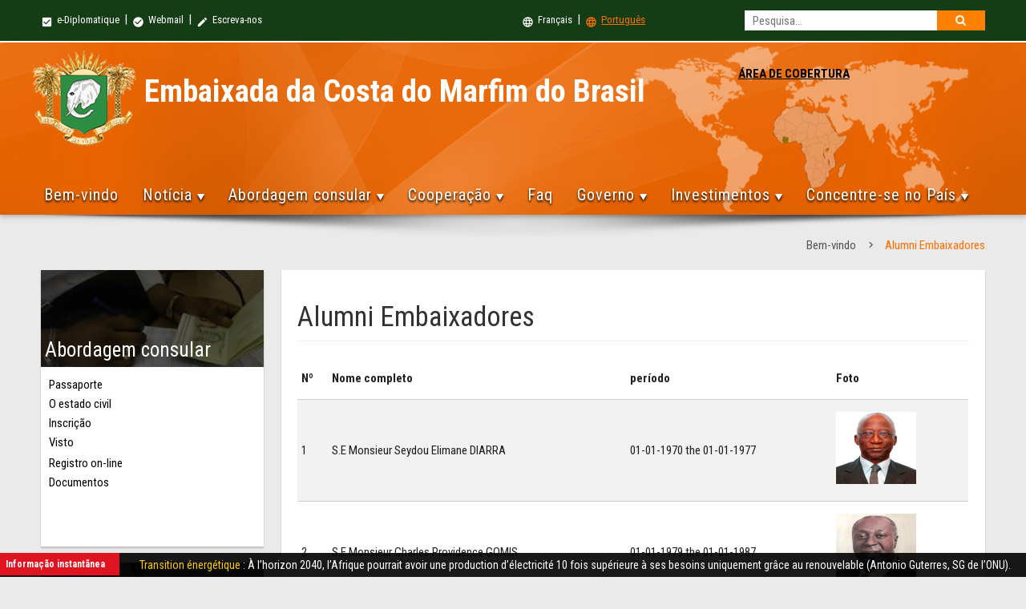

--- FILE ---
content_type: text/html
request_url: https://bresil.diplomatie.gouv.ci/ancien-ambassadeur.php?lang=en
body_size: 9160
content:

<!DOCTYPE html>
<html lang="fr">
    <head>
        <meta charset="iso-8859-1">
        <meta http-equiv="X-UA-Compatible" content="IE=edge">
        <meta name="viewport" content="width=device-width, initial-scale=1">
       <title>Embaixada da Costa do Marfim do Brasil</title>
        <link rel="shortcut icon" type="image/ico" sizes="32x32" href="assets/img/icone.ico"/>

        <!-- PACE CSS -->
        <link rel="stylesheet" type="text/css" href="assets/css/modern-ticker.css">
        <link rel="stylesheet" type="text/css" href="assets/css/pace.css">
        <!-- PACE JS -->
        <script data-pace-options='{ "ajax": false }' src="assets/js/pace.js"></script>
        <!-- Materialize CSS -->
        <link href="https://fonts.googleapis.com/icon?family=Material+Icons" rel="stylesheet">
        <!--Import materialize.css-->
        <link type="text/css" rel="stylesheet" href="assets/css/materialize.min.css"  media="screen,projection"/>
        <!-- mCustomScrollbar CSS -->
        <link type="text/css" rel="stylesheet" href="assets/css/jquery.mCustomScrollbar.min.css"/>
        <!-- FLEX SLIDER CSS FILE -->
        <link rel="stylesheet" href="assets/css/flexslider.css" media="screen"/>
        <!-- magnific-popup.css  -->
        <link rel="stylesheet" type="text/css" href="assets/magnific-popup/magnific-popup.css">
        <!-- zoombox CSS -->
        <link rel="stylesheet" href="assets/zoombox/zoombox.css">
        <!-- search CSS -->
        <link rel="stylesheet" type="text/css" href="assets/css/search.css" /><!-- recherche-style -->
        <!-- animate CSS -->
        <link rel="stylesheet" type="text/css" href="assets/css/animate.css">
        <!-- Menu CSS -->
        <link rel="stylesheet" type="text/css" href="assets/css/styles-menu.css">
        <!-- Custom CSS -->
        <link rel="stylesheet" type="text/css" href="assets/css/style.css">

        <!-- HTML5 Shim and Respond.js IE8 support of HTML5 elements and media queries -->
        <!-- WARNING: Respond.js doesn't work if you view the page via file:// -->
        <!--[if lt IE 9]>
            <script src="https://oss.maxcdn.com/libs/html5shiv/3.7.2/html5shiv.min.js"></script>
            <script src="https://oss.maxcdn.com/libs/respond.js/1.4.2/respond.min.js"></script>
        <![endif]-->
    </head>
    <body>
      
        <div class="amb-header z-depth-1">
              <div class="row mb0">
                <div class="amb-top-header">
                    <div class="amb-top-header-content">
                       <div class="col l6 m6 s12 pl0 small-menu">
<a href="http://extranet.gouv.ci" target="_blank"><i class="material-icons">check_box</i> e-Diplomatique</a> &nbsp;|&nbsp; <a href="http://webmail.gouv.ci" target="_blank"><i class="material-icons">check_circle</i> Webmail</a> &nbsp;|&nbsp; <a href="contacts.php?lang=en"><i class="material-icons">mode_edit</i> Escreva-nos </a> <!--&nbsp;|&nbsp;&nbsp; <a href="#" class="social-icon"><i class="fa fa-facebook"></i></a> &nbsp;|&nbsp; &nbsp;<a href="#" class="social-icon"><i class="fa fa-twitter"></i></a> &nbsp;|&nbsp; &nbsp;<a href="#" class="social-icon"><i class="fa fa-youtube"></i></a> --> 
                         </div>
                                            
                       
                       <div class="col l6 m6 s6 small-menu left-align">
                          <div id="sb-search" class="sb-search hide-on-small-only">
                              <form action="http://bresil.diplomatie.gouv.ci/recherche.php?lang=en" method="get">
                                    
                                    <input type='hidden' name='cx' value='016722646521402321667:yeizz8flxlo' /> <input type='hidden' name='cof' value='FORID:9' />
		 <input type='hidden' name='domains' value='bresil.diplomatie.gouv.ci' />                                    
                                    
                                    
<input  type="text" class="sb-search-input" placeholder="Pesquisa..." pattern=".{4,}" title="4 characters minimum" required name="q" id="search">
<input type="hidden" name="sitesearch" value="bresil.diplomatie.gouv.ci" checked="checked" id="ss1"  />
<button class="sb-icon-search" type="submit"></button>
                                     
                                    </form>                          </div> 

                            <a href="?num=&type=&lang=" class=""><i class="material-icons">language</i> Fran&ccedil;ais</a>
                         &nbsp;|&nbsp; 
                      <a href="?num=&type=&lang=en" class="active"><i class="material-icons">language</i> Portugu&ecirc;s</a>
                       </div>
                       
                       
                       
                       
                       
                       
                        
                    </div>

                    
                </div> 
                  
                
                
                
                <div class="col l12 m12 s12 amb-nav-header">
                    <div class="amb-nav-header-content">
                        <div class="row mb0 row-m0">

                            <div class="col l8 m8 s12 amb-ambZone">
                                <div class="amb-armoirie"><a href="index.php?lang=en"><img src="assets/img/armoirie.png" alt="Armoirie" border="0" class="responsive-img"></a></div>
                                <div class="amb-ambassade-label">
                                    <h2>Embaixada da Costa do Marfim do Brasil</h2>
                                   
                                </div>
                                
                                
                            </div>
                            
                            
                              
                              
                               <div id='cssmenu2' class="hide-on-small-only">
                               
                               <div class="col l3 m4 s12" style="text-align:center;">
                                  <ul> 
                                      <li><a href='#' class="zone">&Aacute;REA DE COBERTURA</a>
                                          <ul class="liste-consule">
                                                       
             <li>Português &nbsp; | &nbsp;</li> 
             
            
            
                                  
               
                        
             <li>español &nbsp; | &nbsp;</li> 
             
            
            
                                  
               
                        
             <li>español &nbsp; | &nbsp;</li> 
             
            
            
                                  
               
                        
             <li>Español &nbsp; | &nbsp;</li> 
             
            
            
                                  
               
                        
             <li>Español &nbsp; | &nbsp;</li> 
             
            
            
                                  
               
                        
             <li>Español &nbsp; | &nbsp;</li> 
             
            
            
                                  
               
                        
             <li>Español &nbsp; | &nbsp;</li> 
             
            
            
                                  
               
                        
             <li>Español, Guarani &nbsp; | &nbsp;</li> 
             
            
            
                                  
               
                        
             <li>Español &nbsp; | &nbsp;</li> 
             
            
            
                                  
               
                        
             <li>Español, Guarani, Aymara, Chiquitano, &nbsp; | &nbsp;</li> 
             
            
            
                                  
               
                        
             <li>inglês &nbsp; | &nbsp;</li> 
             
            
            
                                  
               
                        
             <li>Néerlandais &nbsp; | &nbsp;</li> 
             
            
            
                                  
               
                        
             <li>Néerlandais &nbsp; | &nbsp;</li> 
             
            
            
                                  
               
                  
                                           </ul>
                                      </li>
                                   </ul>
                              </div> </div>
                              
                                                         
                             
                              
                              
                              
                        
                            
                          


         

                          
                          <ul class="sm-country hide-on-med-and-up">
                           <p style="color:#000; text-align: center;">&Aacute;REA DE COBERTURA</p>
                                   
                             <li>Português</li>

                                       
                             <li>español</li>

                                       
                             <li>español</li>

                                       
                             <li>Español</li>

                                       
                             <li>Español</li>

                                       
                             <li>Español</li>

                                       
                             <li>Español</li>

                                       
                             <li>Español, Guarani</li>

                                       
                             <li>Español</li>

                                       
                             <li>Español, Guarani, Aymara, Chiquitano,</li>

                                       
                             <li>inglês</li>

                                       
                             <li>Néerlandais</li>

                                       
                             <li>Néerlandais</li>

                                                            
                           </ul> 


                            
                            

                            <div class="col l12 m12 s12 mt30" id="nav-fixed">
                              
                              <div id='cssmenu'>
                                  <ul>
                                     <li>
                                     
                                     <a href='index.php?lang=en'>Bem-vindo</a>                                     
                                     </li>

                                      <li><a href='#'>Not&iacute;cia</a>
                                        <ul>
                                         
                                         
                                         
                                         
                    <li><a href="actu-ambassade.php?lang=en&type=1">Embaixada Notícias</a></li>
                                           
                                                 
                                         
                    <li><a href="actu-ambassade.php?lang=en&type=2"></a></li>
                                           
                                                 
                                         
                    <li><a href="actu-ambassade.php?lang=en&type=3"></a></li>
                                           
                                         
                                        
<li><a href="http://diplomatie.gouv.ci/section/actualites/grands-titres/" target="_blank">Diplom&aacute;tico Not&iacute;cia</a></li>
<li><a href="https://www.gouv.ci/Main.php#actu" target="_blank">Governo Not&iacute;cia</a></li>                          
                                           
                                       </ul>
                                     </li>
                                    
                                     <li><a href='#'>Abordagem consular</a>
                                        <ul>
                                          
                                         
                                          
                                         
                                         
                                          
                                           <li><a href='visa.php?lang=en&num=2'>Passaporte</a></li>
                                           
                                   
                                         
                                         
                                          
                                           <li><a href='visa.php?lang=en&num=3'>O estado civil</a></li>
                                           
                                   
                                         
                                         
                                          
                                           <li><a href='visa.php?lang=en&num=4'>Inscrição</a></li>
                                           
                                   
                                         
                                         
                                          
                                           <li><a href='visa.php?lang=en&num=5'>Visto </a></li>
                                           
                                   
                                         
                                         
                                          
                                           <li><a href='visa.php?lang=en&num=6'></a></li>
                                           
      
        <li><a href='inscriptions-ligne.php?lang=en'>Registro on-line</a></li>
     
      <li><a href='document.php?lang=en&num=0'>Documentos</a></li>                                      
                                           
                                          </ul>
                                      </li>
                                      
                                      

                                    
                                    
                                     
                                      <li><a href='#'>Coopera&ccedil;&atilde;o</a>
                                       
                                       
                                        <ul>
                                          
                                          
                                            
                                                                                    
                                           
<li><a href="details_cooperation.php?lang=en&num=2"></a></li>
                                           
        
                                                                                    
                                           
<li><a href="details_cooperation.php?lang=en&num=4"></a></li>
                                           
        
                                                                                    
                                           
<li><a href="details_cooperation.php?lang=en&num=1"></a></li>
                                           
        
                                                                                    
                                           
<li><a href="details_cooperation.php?lang=en&num=3"></a></li>
                                           
            
                                           
                                           
                                       
                                          
                                        </ul>
                                      </li>
                                      
                                      <li><a href="faq.php?lang=en">Faq</a></li>
                                                                           
                                     
                                      <li><a href='#'>Governo</a>
                                        <ul>
                                        
<li><a class="simple-ajax-popup" href="president.php?lang=en">O Presidente da Rep&uacute;blica</a></li>
<li><a class="simple-ajax-popup" href="premier-ministre.php?lang=en">O Primeiro-Ministro</a></li>
<li><a class="simple-ajax-popup" href="gouvernement.php?lang=en">O governo</a></li>
<li><a class="simple-ajax-popup" href="#?lang=en">As institui&ccedil;&otilde;es do Estado</a>
                                              <ul>
                                                 

                                        
<li><a class="simple-ajax-popup" href="institution.php?lang=en&num=3">La primature </a></li>

  

                                        
<li><a class="simple-ajax-popup" href="institution.php?lang=en&num=4">L’assemblee nationale</a></li>

  

                                        
<li><a class="simple-ajax-popup" href="institution.php?lang=en&num=5">Le senat</a></li>

  

                                        
<li><a class="simple-ajax-popup" href="institution.php?lang=en&num=6">Le conseil constitutionnel</a></li>

  

                                        
<li><a class="simple-ajax-popup" href="institution.php?lang=en&num=7">La cour de cassation</a></li>

  

                                        
<li><a class="simple-ajax-popup" href="institution.php?lang=en&num=8">Le conseil d’etat</a></li>

  

                                        
<li><a class="simple-ajax-popup" href="institution.php?lang=en&num=9">La cour supreme</a></li>

  

                                        
<li><a class="simple-ajax-popup" href="institution.php?lang=en&num=10">La cour des comptes</a></li>

  

                                        
<li><a class="simple-ajax-popup" href="institution.php?lang=en&num=11">Le mediateur de la republique </a></li>

  

                                        
<li><a class="simple-ajax-popup" href="institution.php?lang=en&num=12">La grande chancellerie de l’ordre national</a></li>

  

                                        
<li><a class="simple-ajax-popup" href="institution.php?lang=en&num=13">Le conseil economique social environnemental et culturel (cesec)</a></li>

  

                                        
<li><a class="simple-ajax-popup" href="institution.php?lang=en&num=14">Commission electorale independante </a></li>

  

                                        
<li><a class="simple-ajax-popup" href="institution.php?lang=en&num=15">Haute autorite de la bonne gouvernance</a></li>

  

                                        
<li><a class="simple-ajax-popup" href="institution.php?lang=en&num=16">L’inspection generale de l’etat </a></li>

  

                                        
<li><a class="simple-ajax-popup" href="institution.php?lang=en&num=17">Chambre des rois et chefs traditionnels </a></li>

 
 
                                                 
                                              </ul>
                                           </li>

<li><a class="simple-ajax-popup" href="conseil-ministres.php?lang=en&num=0">Minister tips</a></li>
<li><a class="simple-ajax-popup" href="communique.php?lang=en&num=0">Lan&ccedil;amentos</a></li>
<li><a class="simple-ajax-popup" href="texte-officiel.php?lang=en&num=0">Official text</a></li>
<li><a class="simple-ajax-popup" href="jours_feries.php?lang=en&num=0">Feriados dia</a></li>
                                            
                                           
                                        </ul>
                                      </li>
                                            
                                             
                                          <li><a href='#'>Investimentos</a>
                                        <ul>
                                        <li><a class="simple-ajax-popup" href="http://www.cepici.gouv.ci/">CEPICI</a></li>       
 <li><a class="simple-ajax-popup" href="http://www.cci.ci/">C&aacutemara de Com&eacute;rcio e Ind&uacute;stria</a></li>     
<li><a class="simple-ajax-popup" href="http://www.chambragri.ci/">C&aacutemara de Agricultura</a></li> 
<li><a class="simple-ajax-popup" href="http://www.conseilcafecacao.ci/i/">Caf&eacute; troca e cacau</a></li>     
<li><a class="simple-ajax-popup" href="#">APEXI</a></li>      
<li><a class="simple-ajax-popup" href="http://www.cgeci.ci/">CGCI</a></li>  

                
                                          </ul>
                                      </li>   
                                      
                                      
                                      
                                      

                                      <li><a href='#'> Concentre-se no Pa&iacute;s </a>
                                        <ul>
                                    
                                    
                                                                   

  <li><a href='#'>español</a>
  
  <ul>
      
  
  
  </ul>
  
  </li>
                                           
                                   

  <li><a href='#'>español</a>
  
  <ul>
      
  
  
  </ul>
  
  </li>
                                           
                                   

  <li><a href='#'>Español</a>
  
  <ul>
      
  
  
  </ul>
  
  </li>
                                           
                                   

  <li><a href='#'>Español</a>
  
  <ul>
      
  
  
  </ul>
  
  </li>
                                           
                                   

  <li><a href='#'>Español</a>
  
  <ul>
      
  
  
  </ul>
  
  </li>
                                           
                                   

  <li><a href='#'>Español</a>
  
  <ul>
      
  
  
  </ul>
  
  </li>
                                           
                                   

  <li><a href='#'>Español</a>
  
  <ul>
      
  
  
  </ul>
  
  </li>
                                           
                                   

  <li><a href='#'>Español, Guarani</a>
  
  <ul>
      
  
  
  </ul>
  
  </li>
                                           
                                   

  <li><a href='#'>Español, Guarani, Aymara, Chiquitano,</a>
  
  <ul>
      
  
  
  </ul>
  
  </li>
                                           
                                   

  <li><a href='#'>inglês</a>
  
  <ul>
      
  
  
  </ul>
  
  </li>
                                           
                                   

  <li><a href='#'>Néerlandais</a>
  
  <ul>
      
  
  
  </ul>
  
  </li>
                                           
                                   

  <li><a href='#'>Néerlandais</a>
  
  <ul>
      
  
  
  </ul>
  
  </li>
                                           
                                   

  <li><a href='#'>Português</a>
  
  <ul>
                                

  <li><a href='presentation.php?lang=en&num=1'>Apresentação</a></li>
                                           
                                   

  <li><a href='presentation.php?lang=en&num=2'>Resolver </a></li>
                                           
                                   

  <li><a href='presentation.php?lang=en&num=3'>Trabalho </a></li>
                                           
                                   

  <li><a href='presentation.php?lang=en&num=4'></a></li>
                                           
                                   

  <li><a href='presentation.php?lang=en&num=5'>Conselhos aos viajantes</a></li>
                                           
         
  
  
  </ul>
  
  </li>
                                           
         
                                           
                                           
                                           </ul>
                                      </li>
                                      
                                      
                                      
                                  </ul>
                              </div>                               <!-- fin css menu -->

                            </div> <!-- fin nav-fixed -->

                            
                            
                        </div>
                    </div> <!-- end mb-nav-header-content -->
                </div>
                <!-- end amb-nav-header -->
            </div>              <!-- end amb-header row -->
        </div> 
        <div class="row mb0">
          <div class="col-md-12 img-center"><img src="assets/img/banner-shadow.png" alt="" class="img-responsive"></div>
        </div>

        <div class="amb-container">
        
                
        
               
                <div class="row ">
                  <div class="col s12 breadcrumbs">
                    <a href='index.php?lang=en' class='breadcrumb'>Bem-vindo</a>                    <a href="#!" class="breadcrumb">Alumni Embaixadores</a>
                  </div>
                </div>
                

                <div id="actualite" class="col s12 amb-tab-content">

                  <div class="row">
                     <div class="col l3 m3 s12 mb20">

<div class="card mb20">
                                <div class="card-image">
                                  <img src="assets/img/demarche.jpg" class="responsive-img">
                                  <span class="card-title">Abordagem consular</span>
                                </div>
                                <div class="card-content card-content-h224">
                                  <ul class="card-list">
                                    
                                     
  
                                    
         <li><a href='visa.php?lang=en&num=2'>Passaporte</a></li>
                                           
       
                                    
         <li><a href='visa.php?lang=en&num=3'>O estado civil</a></li>
                                           
       
                                    
         <li><a href='visa.php?lang=en&num=4'>Inscrição</a></li>
                                           
       
                                    
         <li><a href='visa.php?lang=en&num=5'>Visto </a></li>
                                           
       
                                    
         <li><a href='visa.php?lang=en&num=6'></a></li>
                                           
      
      <li><a href='inscriptions-ligne.php?lang=en'>Registro on-line</a></li>
      <li><a href='document.php?lang=en&num=0'>Documentos</a></li>        
                                      
                                  </ul>
                                </div>
                            </div> <!-- fin demarche consulaire -->

                      <div class="card mb20 hide-on-small-only">
                          <div class="card-image">
                            <img src="assets/img/coordonnee.jpg" class="responsive-img">
                            <span class="card-title">O nosso endere&ccedil;o</span>
                          </div>
                          <div class="card-content content-coordonnee card-content-h224">
                              
                            
  
                              
                              <p>
                                <a class="simple-ajax-popup btn-floating right waves-effect waves-light amber darken-4 tooltipped" data-position="left" data-delay="50" data-tooltip="G&eacute;olocalisation" href="SEN AV DAS NACOES LOTE 09 " target="_blank"><i class="material-icons">location_on</i></a> <br>
                                <strong>Fone</strong>: (55 61) 33215206 <br>
                                       <strong>Fax</strong>: (55 61) 33211306<br>
                                       <strong>EMail</strong>: info.bresil@diplomatie.gouv.ci  /  cotedivoire@cotedivoire.org.br /    secretaria@cotedivoire.org.br                                                      </p>
                              <p>                              </p>
                              <span class="sendmsg">Escrever para a Embaixada</span>
                                    <a class="simple-ajax-popup btn-floating right waves-effect waves-light amber darken-4 tooltipped" data-position="left" data-delay="50" data-tooltip="Ecrire &agrave; l'ambassade" href="contacts.php"><i class="material-icons">mail</i></a>
                          </div>
                      </div>

                      <div class="activite-zone link-zone hide-on-small-only mb20">
                                
                                 <ul class="tabs amb-link-tabs doc-tab">
<li class="tab col s3"><a class="active tooltipped" href="#conseil"  data-tooltip="Conselho de Ministros" data-delay="50" data-position="bottom">Conselho de Ministros</a></li>

   
     <li class="tab col s3"><a class="tooltipped" href="#communique"  data-tooltip="Lan&ccedil;amentos" data-delay="50" data-position="bottom">Lan&ccedil;amentos</a></li>
     
     
     <li class="tab col s3"><a class="tooltipped" href="#txt-officiel"  data-tooltip="Textos oficiais" data-delay="50" data-position="bottom">Textos oficiais</a></li>
                                 </ul>
                                 <div id="conseil" class="col s12">
                                     
                                     
                                     <ul class="card-list list-doc-tab">
                                     
                                     
                                     
                                     
                                      <li>
                                        <a href="conseil-ministre.php?lang=en&num=513" title="Le mercredi 02 juillet 2025, un Conseil des Ministres s’est tenu de 11h 00 à 13h30, au Palais de la Présidence de la République à Abidjan, sous la présidence de Son Excellence Monsieur Alassane OUATTARA, Président de la République, Chef de l’Etat.">
                Conselho de Ministros 02-07-2025 <span class="doc-date">Jul 02, 2025</span>
                                        </a>
                                      </li>
                                      
                                      
                              
                                     
                                     
                                      <li>
                                        <a href="conseil-ministre.php?lang=en&num=512" title="Le mercredi 18 juin 2025, un Conseil des Ministres s’est tenu de 11h 00 à 13h30, au Palais de la Présidence de la République à Abidjan, sous la présidence de Son Excellence Monsieur Alassane OUATTARA, Président de la République, Chef de l’Etat.">
                Conselho de Ministros 18-06-2025 <span class="doc-date">Jun 18, 2025</span>
                                        </a>
                                      </li>
                                      
                                      
                              
                                     
                                     
                                      <li>
                                        <a href="conseil-ministre.php?lang=en&num=511" title="Le mercredi 04 juin 2025, un Conseil des Ministres s’est tenu de 11h 00 à 14h15, au Palais de la Présidence de la République à Abidjan, sous la présidence de Son Excellence Monsieur Alassane OUATTARA, Président de la République, Chef de l’Etat.


Les délibérations du Conseil ont porté sur les points suivants : 


A/-Mesures Générales, 
  Projets de décrets
B/-Mesures Individuelles
C/-Communications
D/-Divers
">
                Conselho de Ministros 04-06-2025 <span class="doc-date">Jun 04, 2025</span>
                                        </a>
                                      </li>
                                      
                                      
                                    
                                      
                                      
                                      
                                    
                                     
                                      <a href="conseil-ministres.php?lang=en&num=0" style="display:block; text-align:right; color:#090; margin-top: 10px;">Ver mais</a>
                                     </ul>
                                     
                                     

                                 </div>

                                 <div id="communique" class="col s12">
                                     <ul class="card-list list-doc-tab">
                                     
                                  
                                     
                                  
                                     
                                      <li>
                                        <a href="communique.php?lang=en&num=756" title="RESTITUTION HISTORIQUE DU TAMBOUR DJIDJI AYÔKWÉ : UNE VICTOIRE DU LEADERSHIP DU PRÉSIDENT ALASSANE OUATTARA POUR LA CÔTE D’IVOIRE">
                                          RESTITUTION HISTORIQUE DU TAMBOUR DJIDJI AYÔKWÉ : UNE VICTOIRE DU LEADERSHIP DU PRÉSIDENT ALASSANE OUATTARA POUR LA CÔTE D’IVOIRE... <span class="doc-date">Jul 08, 2025</span>
                                        </a>
                                      </li>
                                      
                                  
                                  
                                     
                                      <li>
                                        <a href="communique.php?lang=en&num=755" title="COMMUNIQUE DU 05 AVRIL 2025 RELATIF AU MOUVEMENT DE GRÈVE DÉCLENCHE PAR LES ORGANISATIONS SYNDICALES LE JEUDI 03 AVRIL 2025.">
                                          COMMUNIQUE DU 05 AVRIL 2025 RELATIF AU MOUVEMENT DE GRÈVE DÉCLENCHE PAR LES ORGANISATIONS SYNDICALES LE JEUDI 03 AVRIL 2025.... <span class="doc-date">Apr 05, 2025</span>
                                        </a>
                                      </li>
                                      
                                  
                                  
                                     
                                      <li>
                                        <a href="communique.php?lang=en&num=754" title="ANNEXE AU COMMUNIQUE DU CONSEIL DES MINISTRES DU JEUDI 19 DÉCEMBRE 2024.
">
                                          ANNEXE AU COMMUNIQUE DU CONSEIL DES MINISTRES DU JEUDI 19 DÉCEMBRE 2024.
... <span class="doc-date">Jan 13, 2025</span>
                                        </a>
                                      </li>
                                      
                                         
                                      
                                    
                                   
                                       <a href="https://www.gouv.ci/_communique.php" style="display:block; text-align:right; color:#090; margin-top: 10px;" target="_blank">Ver mais</a>
                                     </ul>
                                 </div>

                                 <div id="txt-officiel" class="col s12">
                                     <ul class="card-list list-doc-tab">
                                      
                                       
                                      <li>
                                        <a href="texte-officiel.php?lang=en&num=166" title="DECRET N° 2020-997 DU 30 DECEMBRE 2020 MODIFIANT LE DECRET N°2012-488 DU 07 JUIN 2021 PORTANT ATTRIBUTIONS, ORGANISATION ET FONCTIONNEMENT DES COMITES DE GESTION DES ETABLISSEMENTS SCOLAIRES PUBLICS.">
                                          DECRET N° 2020-997 DU 30 DECEMBRE 2020 MODIFIANT LE DECRET N°2012-488 DU 07 JUIN 2021 PORTANT ATTRIBUTIONS, ORGANISATION ET FONCTIONNEMENT DES COMITES DE GESTION DES ETABLISSEMENTS SCOLAIRES PUBLICS. <span class="doc-date">Jan 21, 2021</span>
                                        </a>
                                      </li>
                                      
                                      
           
                                      <li>
                                        <a href="texte-officiel.php?lang=en&num=165" title="OFFICE NATIONAL DE L’ÉTAT CIVIL ET DE L’IDENTIFICATION - LISTE DES CENTRES D’ENRÔLEMENT ONECI.">
                                          OFFICE NATIONAL DE L’ÉTAT CIVIL ET DE L’IDENTIFICATION - LISTE DES CENTRES D’ENRÔLEMENT ONECI. <span class="doc-date">Feb 20, 2020</span>
                                        </a>
                                      </li>
                                      
                                      
           
                                      <li>
                                        <a href="texte-officiel.php?lang=en&num=164" title="CODE PETROLIER - JOURNAL OFFICIEL - 05 JUILLET 2012">
                                          CODE PETROLIER - JOURNAL OFFICIEL - 05 JUILLET 2012 <span class="doc-date">Dec 06, 2017</span>
                                        </a>
                                      </li>
                                      
                                      
                                 
                                     
                                     
                                       <a href="https://www.gouv.ci/_texte-officiel.php" style="display:block; text-align:right; color:#090; margin-top: 10px;" target="_blank">Ver mais</a>
                                     </ul>
                         
                                     
                                 </div>
                             </div> <!-- fin link zone -->

                            
 

                    </div>  <!-- fin col -->
                    
                    <div class="col l9 m9 s12">
                      <div id="content-page">
                       <h1 class="title-page">Alumni Embaixadores</h1>
            
                        <table class="striped bordered centered responsive-table">
                            <thead>
                              <tr>
                                  <th data-field="id">N&ordm;</th>
                                  <th data-field="name"> Nome completo</th>
                                  <th data-field="periode">per&iacute;odo</th>
                                  <th data-field="photo"> Foto</th>
                              </tr>
                            </thead>

                            <tbody>
                            
                                                           <tr>
                                <td>1</td>
                                <td align="left">S.E Monsieur Seydou Elimane DIARRA</td>
                                <td>01-01-1970 the 01-01-1977</td>
                                <td> 	<img src="fichiers/1552525307AMB-SEYDOU-DIARRA.jpg" class="responsive-img" width="100" height="90" /> </td>
                              </tr>
                              
                                                             <tr>
                                <td>2</td>
                                <td align="left">S.E Monsieur Charles  Providence GOMIS</td>
                                <td>01-01-1979 the 01-01-1987</td>
                                <td> 	<img src="fichiers/1552524922AMB-GOMIS.jpg" class="responsive-img" width="100" height="90" /> </td>
                              </tr>
                              
                                                             <tr>
                                <td>3</td>
                                <td align="left">S.E Général Bertin Zézé BAROUAN</td>
                                <td>01-01-1987 the 01-01-1993</td>
                                <td> 	<img src="fichiers/1552524605AMB-GENERAL-BAROAN.jpg" class="responsive-img" width="100" height="90" /> </td>
                              </tr>
                              
                                                             <tr>
                                <td>4</td>
                                <td align="left">S.E Monsieur  Felicien Abdoulaye DJIBO</td>
                                <td>01-09-1993 the 01-10-2000</td>
                                <td> 	<img src="fichiers/1552524306AMB-DJIBO-1.jpg" class="responsive-img" width="100" height="90" /> </td>
                              </tr>
                              
                                                             <tr>
                                <td>5</td>
                                <td align="left">S.E Madame Colette Gallié LAMBIN</td>
                                <td>01-07-2001 the 01-11-2007</td>
                                <td> 	<img src="fichiers/1552523866AMB-LAMBIN.jpg" class="responsive-img" width="100" height="90" /> </td>
                              </tr>
                              
                                                             <tr>
                                <td>6</td>
                                <td align="left">S.E Monsieur Daouda DIABATÉ</td>
                                <td>01-12-2007 the 01-08-2011</td>
                                <td> 	<img src="fichiers/1552520020AMB-DIABATE.jpg" class="responsive-img" width="100" height="90" /> </td>
                              </tr>
                              
                                                             <tr>
                                <td>7</td>
                                <td align="left">S.E Monsieur Sylvestre AKA</td>
                                <td>01-10-2011 the 30-06-2019</td>
                                <td> 	<img src="fichiers/1552424659AMB-AKA-2.jpg" class="responsive-img" width="100" height="90" /> </td>
                              </tr>
                              
                                
                              
                             
                             
                            </tbody>
                        </table>

                      </div> <!-- fin content page -->
                    </div> <!-- fin col -->
                  </div> <!-- fin row -->

                </div> <!-- fin actualite Tab -->
          
              
        </div> <!-- fin amb-container -->

        <div class="bar-info">
  <div class="zone-flash">
    <div class="zone-title">
      Informa&ccedil;&atilde;o instant&atilde;nea    </div>
    <div class="ticker4 modern-ticker  mt-scroll">
      <div class="mt-news">
        <ul>
          
 
         
         
                             
           <li><a href="" title="À l’horizon 2040, l’Afrique pourrait avoir une production d’électricité 10 fois supérieure à ses besoins uniquement grâce au renouvelable (Antonio Guterres, SG de l’ONU)."><span style="color:#FC0;">Transition énergétique</span> : À l’horizon 2040, l’Afrique pourrait avoir une production d’électricité 10 fois supérieure à ses besoins uniquement grâce au renouvelable (Antonio Guterres, SG de l’ONU).</a></li>
                               
           <li><a href="" title="le secteur des énergies propres emploie désormais 35 000 000 de personnes dans le monde (Antonio Guterres, SG de l’ONU)."><span style="color:#FC0;">Transition énergétique</span> : le secteur des énergies propres emploie désormais 35 000 000 de personnes dans le monde (Antonio Guterres, SG de l’ONU).</a></li>
           
  
         
         
       </ul>
     </div>
   </div>
 </div>
</div>






<div class="amb-footer">
  <div class="content-footer-menu" id="content-footer">
    
    <div class="row">
      
      
      <script> 
        function visibilite(thingId) 
        {
         var targetElement;targetElement = document.getElementById(thingId) ;
         if (targetElement.style.display == "none")
           {targetElement.style.display = "" ;} 
         else {targetElement.style.display = "none" ;}
       }
     </script>	

     <a href="javascript:visibilite('opta');"><div class="action-toggle-map"> <i class="material-icons">location_on</i> Plano do site  </div></a>
     
     <div id="opta" style="display:none;">
      
      <div class="row mb0">
        <div class="col l3 m3 s12 c6 mb20">
          
         
         
         
         
         

          <p class="title-footer-menu"> Abordagem consular</p>
          <ul class="footer-menu">
            
                       
            <li><a href='visa.php?lang=en&num=2'>Passaporte</a></li>
            
                        
            <li><a href='visa.php?lang=en&num=3'>O estado civil</a></li>
            
                        
            <li><a href='visa.php?lang=en&num=4'>Inscrição</a></li>
            
                        
            <li><a href='visa.php?lang=en&num=5'>Visto </a></li>
            
                        
            <li><a href='visa.php?lang=en&num=6'></a></li>
            
                        <li><a href='inscriptions-ligne.php?lang=en'>Registro on-line</a></li>
            <li><a href='document.php?lang=en&num=0'>Documentos</a></li>            
            
            
          </ul>
        </div>
        
        
        <div class="col l3 m3 s12 c6 mb20">
          <p class="title-footer-menu">Embaixador</p>
          <ul class="footer-menu">
           
            
            

            <li><a class="simple-ajax-popup" href="mot-ambassadeur.php?lang=en&num=2">Biografia do Embaixador </a></li>
            
            
            
               
            
            
            <li><a class="simple-ajax-popup" href="ancien-ambassadeur.php?lang=en">Alumni Embaixadores</a></li>
            <li><a class="simple-ajax-popup" href="services.php?lang=en">Gr&aacute;fico da Embaixada</a></li>
          </ul>
        </div>
        
        
        
        <div class="col l3 m3 s12 c6 mb20 pr0">
          <p class="title-footer-menu">A Costa do Marfim</p>
          <ul class="footer-menu">
           
           <li><a href="fiche_signaletique.php?lang=en"> Folha signaletique </a></li>
           <li><a href="texte-fondamentaux.php?lang=en"> Textos b&aacute;sicos</a></li>
           <li><a href="carte.php?lang=en">Mapas</a></li>
           <li><a href="histoire.php?lang=en"> hist&oacute;ria</a></li>
           <li><a href="geographie.php?lang=en"> Geografia</a></li>
           <li><a target="blank" href="http://www.cepici.gouv.ci/en"> Investir</a></li>
           <li><a target="blank" href="http://www.cotedivoiretourisme.ci/index.php/en" > Viajar e viver</a></li>
           
           
           
           
           
           
         </ul>
       </div>
       
       
       <div class="col l3 m3 s12 c6 mb20">
         
         <p class="title-footer-menu"><a href='#'>Coopera&ccedil;&atilde;o</p>
         <ul class="footer-menu">
          
          
                                                  
            <li><a href="actu-cooperation.php?lang=en&type=1"></a></li>
            
                                                   
            <li><a href="actu-cooperation.php?lang=en&type=2"></a></li>
            
                                                   
            <li><a href="actu-cooperation.php?lang=en&type=3"></a></li>
            
                                                   
            <li><a href="actu-cooperation.php?lang=en&type=4"></a></li>
            
                                                   
            <li><a href="actu-cooperation.php?lang=en&type=5"></a></li>
            
                                                   
            <li><a href="actu-cooperation.php?lang=en&type=6"></a></li>
            
                                                   
            <li><a href="actu-cooperation.php?lang=en&type=7"></a></li>
            
               
            
          </ul>   
        </div>
        
      </div><div class="row">
      
      <div class="col l3 m3 s12 c6 mb20">
       
       <p class="title-footer-menu">Not&iacute;cias</p>
       
       
       
       
       
       <ul class="footer-menu">
        
         
         
                 
          
          
          <li><a href="actu-ambassade.php?lang=en&type=1">Embaixada Notícias</a></li>
          
                   
          
          
          <li><a href="actu-ambassade.php?lang=en&type=2"></a></li>
          
                   
          
          
          <li><a href="actu-ambassade.php?lang=en&type=3"></a></li>
          
           
          
          <li><a href="http://diplomatie.gouv.ci/section/actualites/grands-titres/" target="_blank">Not&iacute;cias diplom&aacute;tica</a></li>
          <li><a href="https://www.gouv.ci/Main.php#actu" target="_blank">Not&iacute;cias gobierno</a></li>
          
        </ul>
        
        
        
        
        
        
        
        
      </div>
      
      
      
      
      
      <div class="col l3 m3 s12 c6 mb20">
       
       <p class="title-footer-menu">Documenta&ccedil;&otilde;es</p>
       <ul class="footer-menu">
        
         
         <li><a class="simple-ajax-popup" href="communiques.php?lang=en">Comunicados da Embaixada</a></li>  
         <li><a class="simple-ajax-popup" href="allocutions.php?lang=en">Alocu&ccedil;&otilde;es </a></li> 
         <li><a class="simple-ajax-popup" href="archives.php?lang=en">Arquivos</a></li>  
         <li><a class="simple-ajax-popup" href="document.php?lang=en">Documentos</a></li> 
       </ul>
     </div>
     
     
     
     
     
     <div class="col l3 m3 s12 c6 mb20">
       
       <p class="title-footer-menu">Viagens / Vistos</p>
       <ul class="footer-menu">
               
         
         
         
<li><a href="https://snedai.com/visaenambassade/" target="_blank">Solicita&ccedil;&atilde;o de visto</a></li>     
<li><a href="https://www.snedai.com/docs/Formulaire_visa.pdf" target="_blank">Formul&aacute;rio de solicita&ccedil;&atilde;o de visto </a></li>
<li><a href="https://monpasseport.ci/" target="_blank">Solicita&ccedil;&atilde;o de Pagamento</a></li>
<li><a href="https://snedai.com/docs/formulaire_passeport.pdf" target="_blank">Formul&aacute;rio de solicita&ccedil;&atilde;o de passaportes</a></li>
<li><a href="https://snedai.com/e-visa/" target="_blank">Solicita&ccedil;&atilde;o de e-visa CI</a></li>
                                   <!--<li><a href="#" target="_blank"></a></li> -->
<li><a href="https://diplomatie.gouv.ci/conseils-aux-voyageurs/" target="_blank">Informa&ccedil;&oacute;es gerais de viagem </a></li>
<li><a href="https://snedai.com/faq-visa-biometrique/" target="_blank">Informa&ccedil;&otilde;es sobre o visto de entrada na Costa do Marfim</a></li>
<li><a href="https://snedai.com/faq-passeport-biometrique/" target="_blank">Informa&ccedil;&otilde;es Passaporte biom&eacute;trico</a></li>
           
         
         
         
       </ul>
     </div>
     
     
     
     <div class="col l3 m3 s12 c6 mb20">
       
       <p class="title-footer-menu"><a href='#'>Investimentos</a></p>
       <ul class="footer-menu">
        
         <li><a class="simple-ajax-popup" href="http://www.cepici.gouv.ci/">CEPICI</a></li>       
         <li><a class="simple-ajax-popup" href="http://www.cci.ci/">C&aacutemara de Com&eacute;rcio e Ind&uacute;stria</a></li>     
         <li><a class="simple-ajax-popup" href="http://www.chambragri.ci/">C&aacutemara de Agricultura</a></li> 
         <li><a class="simple-ajax-popup" href="http://www.conseilcafecacao.ci/i/">Caf&eacute; troca e cacau</a></li>     
         <li><a class="simple-ajax-popup" href="#">APEXI</a></li>      
         <li><a class="simple-ajax-popup" href="http://www.cgeci.ci/">CGCI</a></li>   
       </ul>
     </div>      
     
     
     
   </div>
   
   
   
 </div>       
 
</div> <!-- fin row content-footer-menu -->
<ul class="site-gouv">
  <div class="list-center">
    <li><a target="_blank" href="https://www.gouv.ci/">gouv.ci</a></li>
    <li><a target="_blank" href="https://www.gouv.ci/">eadministration.gouv</a></li>
    <li><a target="_blank" href="http://www.annuaire.gouv.ci/">annuaire.gouv.ci</a></li>
    <li><a target="_blank" href="https://www.gouv.ci/">participationcitoyenne.gouv.ci</a></li>
    <li><a target="_blank" href="http://www.servicepublic.gouv.ci/">servicepublic.gouv.ci</a></li>
    <li><a target="_blank" href="http://www.data.gouv.ci/">data.gouv.ci</a></li>
  </div>
</ul>


</div> <!-- fin content-footer-menu  -->


<div class="copyright">
  <div class="row mb0">
    <div class="col l6 m6 s12 valign-wrapper Ambright mb20">&reg;  2026 Embaixada da Costa do Marfim do Brasil  Atualizado : 22 / 04 / 2022 
     <!-- Global site tag (gtag.js) - Google Analytics !-->
<script async src="https://www.googletagmanager.com/gtag/js?id=UA-117410404-15"></script>
<script>
  window.dataLayer = window.dataLayer || [];
  function gtag(){dataLayer.push(arguments);}
  gtag('js', new Date());

  gtag('config', 'UA-117410404-15');
</script>

<a href="https://www.xiti.com/xiti.asp?s=587104" title="WebAnalytics" target="_top">
<script type="text/javascript">

Xt_param = 's=587104&p=ancien-ambassadeur';
try {Xt_r = top.document.referrer;}
catch(e) {Xt_r = document.referrer; }
Xt_h = new Date();
Xt_i = '<img width="1" height="1" border="0" alt="" ';
Xt_i += 'src="https://logv17.xiti.com/hit.xiti?'+Xt_param;
Xt_i += '&hl='+Xt_h.getHours()+'x'+Xt_h.getMinutes()+'x'+Xt_h.getSeconds();
if(parseFloat(navigator.appVersion)>=4)
{Xt_s=screen;Xt_i+='&r='+Xt_s.width+'x'+Xt_s.height+'x'+Xt_s.pixelDepth+'x'+Xt_s.colorDepth;}
document.write(Xt_i+'&ref='+Xt_r.replace(/[<>"]/g, '').replace(/&/g, '$')+'" title="Internet Audience">');

</script>
<noscript>
Mesure d'audience ROI statistique webanalytics par <img width="39" height="25" src="https://logv17.xiti.com/hit.xiti?s=587104&p=ancien-ambassadeur" alt="WebAnalytics" />
</noscript></a>




   </div>
   <div class="col l3 m5 s12 push-l3 push-m1 valign-wrapper conception"> Design e Produ&ccedil;&atilde;o   : <img src="assets/img/cicg_logo.png" class="responsive-img" alt="Logo CICG"></div>
 </div>
</div>

</div>       

  <!-- fin amb-footer -->
       
        <div class="scrolltop tooltipped" data-position="left" data-delay="50" data-tooltip="Ir mais alto">
          <i class="material-icons">arrow_upward</i>
        </div>

        <!-- jQuery -->
        <script type="text/javascript" src="assets/js/jquery-2.1.4.js"></script>
        <script type="text/javascript" src="assets/js/materialize.min.js"></script>
        <!-- carouFredSel js -->
        <script src="assets/js/jquery.carouFredSel.js"></script>
         <!-- mCustomScrollbar js -->
        <script type="text/javascript" src="assets/js/jquery.mCustomScrollbar.concat.min.js"></script>
        <!-- FLEX SLIDER JS FILE -->
        <script type="text/javascript" src="assets/js/flex-slider.min.js"></script>
        
        <!-- scrolltopcontrol JS -->
        <script src="assets/js/scrolltopcontrol.js"></script>
        <!-- zoombox js -->
        <script src="assets/zoombox/zoombox.js"></script>
        <!-- magnific-popup script -->
        <script src="assets/magnific-popup/jquery.magnific-popup.min.js" type="text/javascript"></script>
        <!-- Menu script -->
        <script src="assets/js/script-menu.js" type="text/javascript"></script>
        <!-- Custom script -->
         <script src="assets/js/script.js" type="text/javascript"></script>
        <script src="assets/js/jquery.modern-ticker.min.js" type="text/javascript"></script>
        

        

        <script> 
          var img=document.getElementsByClassName('la-ci');
 
            I = 0 ;
               Imax = img.length - 1 ;
               setTimeout(suivante, 3000) ;
              
               function suivante()
               {
               img[I].style.display = "none" ;
               if ( I < Imax )
                    I++;
               else
                    I=0;    
               img[I].style.display = "block";
               setTimeout(suivante, 3000) ;
               }
        </script>

        <!-- facebook SDK -->
        <div id="fb-root"></div>
        <script>(function(d, s, id) {
        var js, fjs = d.getElementsByTagName(s)[0];
        if (d.getElementById(id)) return;
        js = d.createElement(s); js.id = id;
        js.src = "//connect.facebook.net/fr_FR/sdk.js#xfbml=1&version=v2.0";
        fjs.parentNode.insertBefore(js, fjs);
        }(document, 'script', 'facebook-jssdk'));</script>

         <!-- Google + share SDK -->
           
        <!-- Placez cette balise dans l'en-tÃªte ou juste avant la balise de fermeture du corps de texte. -->
            <script src="https://apis.google.com/js/platform.js" async defer>
              {lang: 'fr'}
            </script>

        <!-- Twitter share sdk -->
            
        <script>!function(d,s,id){var js,fjs=d.getElementsByTagName(s)[0],p=/^http:/.test(d.location)?'http':'https';if(!d.getElementById(id)){js=d.createElement(s);js.id=id;js.src=p+'://platform.twitter.com/widgets.js';fjs.parentNode.insertBefore(js,fjs);}}(document, 'script', 'twitter-wjs');</script>


       
    </body>
</html>



--- FILE ---
content_type: application/javascript
request_url: https://bresil.diplomatie.gouv.ci/assets/js/script.js
body_size: 1319
content:
$(window).load(function () {

              //Mobile menu nav
              $('.button-collapse').sideNav({
                  menuWidth: 240, // Default is 240
                  edge: 'left', // Choose the horizontal origin
                  closeOnClick: true // Closes side-nav on <a> clicks, useful for Angular/Meteor
                }
              );

              //Scrollbar
              $(".card-content-h193, .card-content-h224, .card-content-h201, .card-reveal, .list-tab, .list-doc-tab").mCustomScrollbar({
                 theme:"dark",
                 autoHideScrollbar: true,
              });

              /*carouFredSel*/
              $('#carousel-dossier').carouFredSel({
                  width: '100%',
                  direction   : "left",
                  scroll : {
                      items : 4,
                      duration : 600,
                      pauseOnHover : true
                  },
                  items: {
                    visible : '4',
                  },
                  auto: {
                    play : true,
                    items: 0,
                    timeoutDuration : 10000,
                  },
                  prev: {
                    button: '#prev1',
                    items: 1
                  },    
                  next: {
                    button: '#next1',
                    items: 1
                  }
              });

              /*carouFredSel*/
              $('#carousel-media').carouFredSel({
                  width: '100%',
                  direction   : "left",
                  scroll : {
                      items : 3,
                      duration : 600,
                      pauseOnHover : true
                  },
                  items: {
                    visible : '3',
                  },
                  auto: {
                    play : true,
                    items: 0,
                    timeoutDuration : 10000,
                  },
                  prev: {
                    button: '#prev2',
                    items: 1
                  },    
                  next: {
                    button: '#next2',
                    items: 1
                  }
              });
			  
			  
			  
                /*carouFredSel*/
              $('#carousel-partner').carouFredSel({
                  width: '100%',
                  direction   : "left",
                  scroll : {
                      items : 1,
                      duration : 600,
                      pauseOnHover : true
                  },
                  items: {
                    visible : '1',
                  },
                  auto: {
                    play : true,
                    items: 0,
                    timeoutDuration : 3000,
                  },
                  prev: {
                    button: '#prev3',
                    items: 1
                  },    
                  next: {
                    button: '#next3',
                    items: 1
                  }
              });

             

              /*----------------------------------------------------------*/
             /*               SCROLLFIRE                        */
            /*----------------------------------------------------------*/
             var options = [

               /*{selector: 'body', offset: 200, callback: 'globalFunction()' },
                {selector: '.other-class', offset: 200, callback: 'globalFunction()' },*/

               {selector: '#blog', offset: 0, callback: '$("#blog").addClass("animated slideInUp")' },
               {selector: '#ambassade', offset: 0, callback: '$("#ambassade").addClass("animated slideInUp")' },
               {selector: '#ci', offset: 0, callback: '$("#ci").addClass("animated slideInUp")' },
               {selector: '#activgouv', offset: 0, callback: '$("#activgouv").addClass("animated slideInUp")' },
               {selector: '#activdip', offset: 0, callback: '$("#activdip").addClass("animated slideInUp")' },
               {selector: '#liens', offset: 0, callback: '$("#liens").addClass("animated slideInUp")' },
               {selector: '#gdossier', offset: 0, callback: '$("#gdossier").addClass("animated slideInUp")' },
               {selector: '#mediapub', offset: 0, callback: '$("#mediapub").addClass("animated slideInUp")' },
               {selector: '#jferie', offset: 0, callback: '$("#jferie").addClass("animated slideInUp")' },
               {selector: '#content-footer', offset: 0, callback: '$("#content-footer").addClass("animated slideInUp")' },
              ];
              Materialize.scrollFire(options);
			  
			  
			  
			   /*----------------------------------------------------------*/
              /*              Modern ticker               */
              /*----------------------------------------------------------*/
                     
              $(".ticker1").modernTicker({effect:"scroll",scrollType:"continuous",scrollStart:"inside",scrollInterval:20,transitionTime:500,autoplay:true});
              $(".ticker2").modernTicker({effect:"fade",displayTime:4e3,transitionTime:300,autoplay:true});
              $(".ticker3").modernTicker({effect:"type",typeInterval:10,displayTime:4e3,transitionTime:300,autoplay:true});
              $(".ticker4").modernTicker({effect:"slide",slideDistance:100,displayTime:6e3,transitionTime:350,autoplay:true});
			  
			  

            /*----------------------------------------------------------*/
             /*               SMOOTHSCROOL TOP                          */
            /*----------------------------------------------------------*/
        

                  $(window).scroll(function () {
                      if ($(this).scrollTop() > 40) {
                          $('.scrolltop').fadeIn();
                      } else {
                        $('.scrolltop').fadeOut();
                      }
                  });

                  $('.scrolltop').on('click', function() { // Au clic sur un Ã©lÃ©ment
                    $('body,html').animate({scrollTop: 0}, 1000); // Go
                    return false;
                  });

          /* *----------------------------------------------------------*/
          /*               Map toggle*/               
          /*----------------------------------------------------------*/
                 $('.closex').click(function() {
                                $('#pub').slideToggle({delay: 100, // one second delay on mouseout 
                                           speed: '1000'
                                          }); 
                              var ele = document.getElementById("pub-back");        
                              if(ele.style.display == "none") {
                            ele.style.display = "block";    
                          }

                                        
                  });
                  
               $('#pub-back').click(function() {
                          $('#pub').slideToggle({delay: 100, // one second delay on mouseout 
                                     speed: '1000'
                                    }); 
                        var ele = document.getElementById("pub-back");        
                        if(ele.style.display == "block") {
                      ele.style.display = "none";   
                    }

                        
                  });


            /*----------------------------------------------------------*/
             /*               NAVBAR FIXED                           */
            /*----------------------------------------------------------*/

              $(window).scroll(function() {
                if(screen.width >= 850){
                   $('.amb-nav-header').css('marginTop', '52px');
                   $('.amb-top-header').css({
                     position: 'fixed',
                     width: '100%',
                     zIndex: '9999999'
                   });
                   if ($(window).scrollTop() >= 172 ) { 
                      $('.amb-nav-header').css({
                        position: 'fixed',
                        zIndex: 99999,
                        marginTop: '-113px'
                      });

                      $('.amb-nav-header').addClass('z-depth-1');

                      $('.amb-container').css({
                        marginTop: '274px'
                      });
                       /* $('#nav-fixed').addClass('menu-fixed z-depth-1');*/
                   }else{
                      $('.amb-nav-header').removeAttr('style');
                      $('.amb-nav-header').css('marginTop', '49px');
                      $('.amb-nav-header').removeClass('z-depth-1');
                      $('.amb-container').removeAttr('style');

                   }
                
              }else if(screen.width  <= 500){
                  $('.amb-nav-header').css('marginTop', '49px');
                  $('.amb-top-header').css({
                     position: 'fixed',
                     width: '100%',
                     zIndex: '9999999'
                   });

                  if ($(window).scrollTop() >= 90) {

                    $('.amb-nav-header').css({
                        position: 'fixed',
                        zIndex: 99999,
                        marginTop: '-90px'
                    });

                    $('.amb-nav-header').addClass('z-depth-1');
                    $('.amb-container').css({marginTop: '190px' });
                        
                  }else{
                      $('.amb-nav-header').removeAttr('style');
                      $('.amb-nav-header').css('marginTop', '52px');
                      $('.amb-nav-header').removeClass('z-depth-1');
                      $('.amb-container').removeAttr('style');
                   }


              }else{
                $('.amb-top-header').css({
                  position: 'relative',
                  zIndex: 99999,
                  width: 'auto'
                });

                $('.amb-nav-header').removeAttr('style');
                $('.amb-nav-header').removeClass('z-depth-1');
                $('.amb-container').removeAttr('style');
                $('.amb-top-header').removeAttr('style');

                return false;
              }

              

            });


            

            /*----------------------------------------------------------*/
             /*               FLEX SLIDERS                           */
            /*----------------------------------------------------------*/

         $('.flexslider-thumbnail-gallery').flexslider({
                        animation: "fade",
                        animationSpeed: 300,
                        controlNav: "thumbnails",
                        directionNav: false,
                        start: function(slider){
                        
                            
                            
                        }
                    });
         /* Product Slider with Carousel Nav */
                    $('.products-carousel').flexslider({
                        animation: "slide",
                        controlNav: false,
                        directionNav: false,
                        animationLoop: false,
                        slideshow: false,
                        itemWidth: 70,
                        itemMargin: 6,
                        asNavFor: '.products-slider',
                        start: function (slider) {

                            slider.find('.arrow-left').click(function () {
                                slider.flexAnimate(slider.getTarget("prev"));
                            });

                            slider.find('.arrow-right').click(function () {
                                slider.flexAnimate(slider.getTarget("next"));
                            });

                        }
                    });


          $('.products-slider').flexslider({
                        animation: "slide",
                        controlNav: false,
                        directionNav: false,
                        animationLoop: false,
                        slideshow: false,
                        sync: ".products-carousel"
                    });


                

                if ($('.flexslider.news-items-slider.slide').length && jQuery()) {
                    var target_flexslider = $('.flexslider.news-items-slider.slide');
                    target_flexslider.flexslider({
                        animation: "fade",
                        controlNav: false,
                        animationSpeed: 1500,
                        slideshowSpeed: 7000,  
                        pauseOnHover: true,
                        slideshow: true,
                        smoothHeight: false,
                        pauseOnAction: true,
                        directionNav: true ,
                        
                    });
                    $(".flexslider.news-items-slider.slide").hover(function () {
                            $('.flexslider.news-items-slider.slide .flex-direction-nav').fadeIn(200);
                        },
                        function () {
                            $('.flexslider.news-items-slider.slide .flex-direction-nav').fadeOut(200);
                    });  
                }
                
                
                
                 if ($('.flexslider.portfolio-items-slider.slide').length && jQuery()) {
                    var target_flexslider = $('.flexslider.portfolio-items-slider.slide');
                    target_flexslider.flexslider({
                        animation: "slide",
                        slideshow: true,
                        controlNav: false,
                        smoothHeight: false,
                        pauseOnHover: true,
                        directionNav: true 
                        
                    });
                    $(".flexslider.portfolio-items-slider.slide").hover(function () {
                            $('.flexslider.portfolio-items-slider.slide .flex-direction-nav').fadeIn(200);
                        },
                        function () {
                            $('.flexslider.portfolio-items-slider.slide .flex-direction-nav').fadeOut(200);
                    });  
                }

          });


